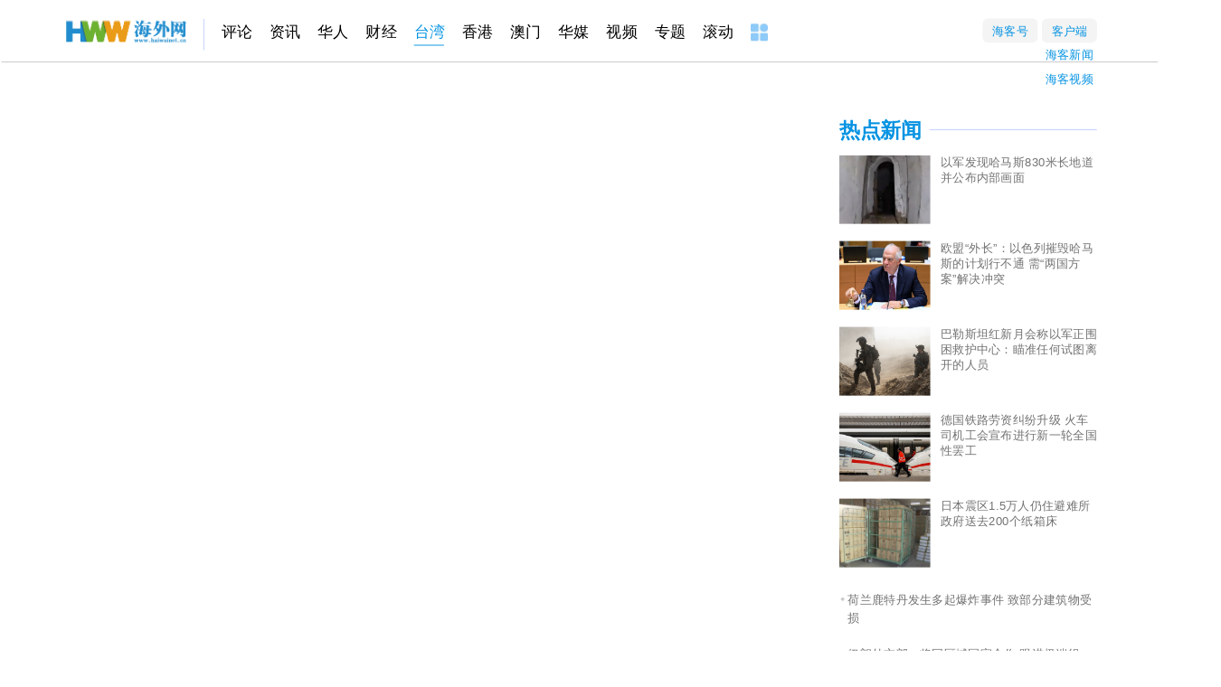

--- FILE ---
content_type: text/html
request_url: http://tw.haiwainet.cn/345621/
body_size: 21944
content:
<!DOCTYPE html>
<!-- header_meta_PLC2021 -->
<meta http-equiv="content-type" content="text/html;charset=utf-8">
<title>台湾新闻网_台湾时政新闻 -  - 海外网 第1页</title>
<meta name="keywords" content="台湾新闻网_台湾时政新闻" />
<meta name="description" content="海外网台湾频道聚焦台海时局，解码两岸关系。以多元化的开放视角和审慎客观的专业 态度，全方位提供台湾的时政、经济、社会、文化等即时讯息和权威解读。..." />
<meta name="robots"  content="all"  />
<meta name="viewport" content=" minimum-scale=0.1, maximum-scale=1.0, user-scalable=yes"/>
<meta name="copyright" content="海外网版权所有" />
<meta http-equiv="X-UA-Compatible" content="IE=edge"  />
<meta http-equiv="Content-Security-Policy" content="upgrade-insecure-requests">
<link rel="icon" href="//www.haiwainet.cn/favicon.ico" />
<link rel="stylesheet" type="text/css" href="//statics.haiwainet.cn/tpl2021/2021-03-25/css/show-public.css">
<script type="text/javascript" src="//statics.haiwainet.cn/js/common_js/jquery-1.11.2.min.js"></script>
<meta name="filetype" content="1">
<meta name="publishedtype" content="1">
<meta name="pagetype" content="2">
<meta name="catalogs" content="L_3542542">
<!-- <meta http-equiv="Content-Security-Policy" content="upgrade-insecure-requests"> -->
<script>
    var catid= 3542542;
</script>
<!-- <script src="//statics.haiwainet.cn/tpl2017/2017-10-27/js/channels.js" type="text/javascript"></script> -->
<link rel="stylesheet" type="text/css" href="//statics.haiwainet.cn/tpl2021/2021-05-13/css/taiwan.css">
<style>
    .hww .inner { overflow: visible;}
    .hww .mainbox .newsList {width: 880px;margin-left:0px;}
    .hww .mainbox .newsList ul {width: 880px;}
    .hww .mainbox .newsList .onePic>.fr, .hww .mainbox .newsList .video>.fr {
        float: left;
        width: 734px;
    }
    .hww .mainbox .newsList .onePic h4, .hww .mainbox .newsList .video h4 {
        width: 525px;
    }
    .hww .mainbox .newsList ul li {
        padding: 20px 0;
    }
    .hww .mainbox .hotNews {
        width: 300px;
    }
    .page{ padding:15px 0px;text-align: center;}

    .page a{padding:6px 8px; font:14px/16px "Simsun"; text-decoration:none;background:#fff;border: 1px solid #bababa;color:#bababa !important;}
    .page span{padding:6px 8px; background:#34a4e3;border: 1px solid #34a4e3;color:#fff;font:14px/16px "Simsun"; }
    .hww .mainbox .newsList .noPic h4, .hww .mainbox .newsList .pics h4 {
         margin-bottom: 0px;
        width: 674px
    }
    .show_logo,.show_logo a{color: #b0b0b0;font-size: 14px;line-height: 24px;
        margin-bottom: 25px;}
</style>
</head>
<body>

<!---->
<!---->


<div class="hww inner">
    <div class="public_header2021">
  <div class="public_headernav2021 inner">
    <div class="navT1 fl">
      <a href="http://www.haiwainet.cn/" target="_blank" class="hwwHome"></a>
   
            <a href="http://opinion.haiwainet.cn/" target="_blank" data_channelId="232601">评论</a><a href="http://news.haiwainet.cn/" target="_blank" data_channelId="3541083">资讯</a><a href="http://huaren.haiwainet.cn/" target="_blank" data_channelId="232657">华人</a><a href="http://biz.haiwainet.cn/" target="_blank" data_channelId="3545017">财经</a><a href="http://tw.haiwainet.cn/" target="_blank" data_channelId="232620">台湾</a><a href="http://hk.haiwainet.cn/" target="_blank" data_channelId="3541068">香港</a><a href="http://mac.haiwainet.cn/" target="_blank" data_channelId="3541039">澳门</a><a href="http://huamei.haiwainet.cn/" target="_blank" data_channelId="3540916">华媒</a><a href="http://v.haiwainet.cn/" target="_blank" data_channelId="346108">视频</a><a href="http://feature.haiwainet.cn/" target="_blank" data_channelId="350459">专题</a><a href="http://www.haiwainet.cn/roll/" target="_blank" data_channelId="hid2">滚动</a>      <a href="http://www.haiwainet.cn/map/" target="_blank"><img src="//statics.haiwainet.cn/tpl2021/2021-03-25/img/more.jpg"></a>
    </div>
    <div class="menu fr">
      <div class="button"><a href="http://hkh.haiwainet.cn/index" target="_blank">海客号</a></div>
      <div class="button download">
        <p>客户端</p>
        <div class="appBox">
          <p><a href="http://www.haiwainet.cn/adout/APP/" target="_blank" >海客新闻</a></p>
          <p><a href="http://v.haiwainet.cn/HAIKESHIPIN/" target="_blank" >海客视频</a></p>
        </div>
      </div>
    </div>
  </div>
  <script>
    $(document).ready(function() {
      $('.menu .download').hover(function(){
        $(this).addClass("on");
        $(this).find('div').slideDown('fast');
      },function(){
        $(this).removeClass("on");
        $(this).find('div').hide();
      })
    });
  </script>
</div>
    <!-- 顶通广告-->
    <!-- <div class="ad ad_T01 mt10" id="ad_T01">广告</div> -->
    <div class="mainbox inner">
        <!-- 面包屑导航 -->
        <div class="show_logo clearfix">
            <div class="fl">
                            </div>
        </div>
        <div class="ctnBox inner">
            <div class="fl newsList" id="newsList">
                <ul  id="list">

                                                        </ul>
                <div class="page"></div>

                <div class="share" >
                    <p><span></span><span></span><span></span></p>
                    <div class="shareErwei">
                        <p id="shareQrcode"></p>
                        <p id="shareText">
                            分享到<br/>
                            微信朋友圈
                        </p>
                    </div>
                </div>
            </div>
            <div class="secRight fr">
                <div class="fr hotNews" id="hotNews">
                    <div class="title">
                        <a>热点新闻</a>
                        <div class="line"></div>
                    </div>
                    <ul class="imgNewsList">
                                  <li>
            <a class="img fl" href="https://news.haiwainet.cn/n/2024/0122/c3541093-32708489.html" target="_blank"><img src="http://images.haiwainet.cn/2024/0122/20240122101913357.png"></a>
            <p><a href="https://news.haiwainet.cn/n/2024/0122/c3541093-32708489.html" target="_blank">以军发现哈马斯830米长地道并公布内部画面</a></p>
          </li>
                    <li>
            <a class="img fl" href="https://news.haiwainet.cn/n/2024/0122/c3541093-32708665.html" target="_blank"><img src="http://images.haiwainet.cn/2024/0122/20240122101631243.png"></a>
            <p><a href="https://news.haiwainet.cn/n/2024/0122/c3541093-32708665.html" target="_blank">欧盟“外长”：以色列摧毁哈马斯的计划行不通 需“两国方案”解决冲突</a></p>
          </li>
                    <li>
            <a class="img fl" href="https://news.haiwainet.cn/n/2024/0122/c3541093-32708631.html" target="_blank"><img src="http://images.haiwainet.cn/2024/0122/20240122101807961.png"></a>
            <p><a href="https://news.haiwainet.cn/n/2024/0122/c3541093-32708631.html" target="_blank">巴勒斯坦红新月会称以军正围困救护中心：瞄准任何试图离开的人员</a></p>
          </li>
                    <li>
            <a class="img fl" href="https://news.haiwainet.cn/n/2024/0122/c3541093-32708641.html" target="_blank"><img src="http://images.haiwainet.cn/2024/0122/20240122101713694.png"></a>
            <p><a href="https://news.haiwainet.cn/n/2024/0122/c3541093-32708641.html" target="_blank">德国铁路劳资纠纷升级 火车司机工会宣布进行新一轮全国性罢工</a></p>
          </li>
                    <li>
            <a class="img fl" href="https://news.haiwainet.cn/n/2024/0122/c3541093-32708550.html" target="_blank"><img src="http://images.haiwainet.cn/2024/0122/20240122102137306.png"></a>
            <p><a href="https://news.haiwainet.cn/n/2024/0122/c3541093-32708550.html" target="_blank">日本震区1.5万人仍住避难所 政府送去200个纸箱床</a></p>
          </li>
                              </ul>
                    <ul class="list">
                                  <li><a href="https://news.haiwainet.cn/n/2024/0108/c3541083-32704419.html" target="_blank">荷兰鹿特丹发生多起爆炸事件 致部分建筑物受损</a></li>
                    <li><a href="https://news.haiwainet.cn/n/2024/0108/c3541083-32704418.html" target="_blank">伊朗外交部：将同区域国家合作 跟进极端组织“伊斯兰国”有关情况</a></li>
                    <li><a href="https://news.haiwainet.cn/n/2024/0108/c3541083-32704420.html" target="_blank">中国气象局：2023年为有气象记录以来最暖年</a></li>
                    <li><a href="https://news.haiwainet.cn/n/2024/0108/c3541083-32704386.html" target="_blank">发射月球着陆器 美国私企首次挑战登月任务</a></li>
                              </ul>
                </div>
            </div>
        </div>

    </div>
    <div class="floatIcon" id="floatIcon" >
        <div class="icon gotop">
            <i></i>
        </div>
    </div>

</div>
<!--公共页底-->
<div class="btm">
    <div class="public_footer">
        <p><a href="//www.haiwainet.cn/about/" target='_blank' rel="nofollow">关于海外网</a>｜<a href="//www.haiwainet.cn/adserves/" target='_blank' rel="nofollow">广告服务</a>｜<!--<a href="//www.haiwainet.cn/adout/welcome/" target='_blank' rel="nofollow">海外网招聘</a>|--><a href="//www.haiwainet.cn/about/lianxi/" target='_blank' rel="nofollow">联系我们</a>｜<a href="//www.haiwainet.cn/map/" target='_blank' >网站地图</a></p>
        <p>海外网传媒有限公司版权所有 ，未经书面授权禁止使用</p>
        <p>Copyright <em class="public_copyright"></em> 2011-2022 by www.haiwainet.cn all rights reserved</p>
    </div>
</div>
<script src="//res.wx.qq.com/open/js/jweixin-1.6.0.js"></script>
<script type="text/javascript">
	!function(){
	    var pcUrl= location.href;
	    var wapUrl=URLChange(pcUrl);
	    var leadpage=getCookie('HW_m_leadPage');
	    var us=pcUrl.substring(pcUrl.lastIndexOf("?"));
        var reg = new RegExp("(^|&)" + "nojump" + "=([^&]*)(&|$)", "i");
        var r = us.substring(1).match(reg);
        try{
			var pagejump= typeof listNoJump && !listNoJump;
		}catch{
			var pagejump= true;
		}
		try{
			var channeljump=typeof sensorsConData.event.channel_arrparentId_0 && sensorsConData.event.channel_arrparentId_0!="3543944" ;

		}catch{
			var channeljump= true;
		}
		//移动端自动跳转WAP功能 2022年7月14日去掉  需求136--wgngxi
    // if((pcUrl.indexOf("html")>-1 && pcUrl.indexOf("roll")==-1) && pagejump && channeljump){
    //     	if(leadpage==null || leadpage=="" || leadpage!="PC"){
    //     		if(r==undefined || unescape(r[2])!=1 ){
    //     			var browser = {
		//                 versions: function() {
		//                     var u = navigator.userAgent, app = navigator.appVersion;
		//                     return {//移动终端浏览器版本信息
		//                         trident: u.indexOf('Trident') > -1, //IE内核
		//                         presto: u.indexOf('Presto') > -1, //opera内核
		//                         webKit: u.indexOf('AppleWebKit') > -1, //苹果、谷歌内核
		//                         gecko: u.indexOf('Gecko') > -1 && u.indexOf('KHTML') == -1, //火狐内核
		//                         mobile: !!u.match(/AppleWebKit.*Mobile.*/) || !!u.match(/AppleWebKit/), //是否为移动终端
		//                         ios: !!u.match(/\(i[^;]+;( U;)? CPU.+Mac OS X/), //ios终端
		//                         android: u.indexOf('Android') > -1 || u.indexOf('Linux') > -1, //android终端或者uc浏览器
		//                         iPhone: u.indexOf('iPhone') > -1, //是否为iPhone或者QQHD浏览器
		//                         iPad: u.indexOf('iPad') > -1, //是否iPad
		//                         webApp: u.indexOf('Safari') == -1 //是否web应该程序，没有头部与底部
		//                     };
		//                 }(),
		//                 language: (navigator.browserLanguage || navigator.language).toLowerCase()
	  //           	}
		//             if (browser.versions.iPhone || browser.versions.iPad || browser.versions.android) {
		//                 window.location=wapUrl;
		//             }
		//             try{
		//             	 var goWAP= document.querySelector("a.chuping");
		// 	             goWAP.addEventListener("click",function(e){
		//                                     leadpage="mobile";
		//                                     setCookie('HW_m_leadPage',leadpage,1);
		//                               }, false);
		//             }catch(err){
		//             	console.log(err);
		//             }
    //     		}

	  //       }


    //     }


    //公共导航定位
		try{
			if(sensorsConData){
					console.log(sensorsConData['event']['channel_arrparentId_0']);
					var navArr=document.querySelectorAll(".public_headernav2021 a");
					navArr.forEach(function(e){
						if(e.getAttribute("data_channelid")==sensorsConData['event']['channel_arrparentId_0']){
								e.className=e.className+" active";
								return
						}
					})
			}
    }catch{}
		/**
		 *URL地址转换
		 * **/
		function URLChange(oldLink){
		   var re=/(\d+)/ig,
		       linkSrc=oldLink,
		       num=linkSrc.match(re);
		    try{
		        var linkSrc='https://m.haiwainet.cn/middle/'+num[2]+'/'+num[0]+'/'+num[1]+'/content_'+num[3]+'_1.html';
		    }catch (e) {}
		    return linkSrc;
		}
		function getCookie(c_name){
            if (document.cookie.length>0){
                  c_start=document.cookie.indexOf(c_name + "=");
                  if (c_start!=-1){
                        c_start=c_start + c_name.length+1;
                        c_end=document.cookie.indexOf(";",c_start);
                        if (c_end==-1) c_end=document.cookie.length
                        return unescape(document.cookie.substring(c_start,c_end));
                    }
              }
              return "";
        }
    function setCookie(c_name,value,expiredays){
              var exdate=new Date();
              // var host = window.location.host;

              exdate.setDate(exdate.getDate()+expiredays);
              document.cookie=c_name+ "=" +escape(value)+((expiredays==null) ? "" : ";expires="+exdate.toGMTString())+";path=/;domain=haiwainet.cn";
          }
	}();
</script>


<script>

    var sensorsConData =  {
        templateType:"2", //数值参考“模板类型编号”
        event:{
            platform:"web", //web,h5,wap
            channel_id:['3542542'],
            channel_name:["第一看台"]
        }
    };
    (function () {
    	var specialId="";
    	if(specialId!==''){
    	   sensorsConData.templateType="s";
           sensorsConData["event"].content_id="s_"+specialId;
           sensorsConData["event"].content_name="";
           sensorsConData["event"].content_category="专题";
           sensorsConData["event"].content_show_type="专题";
           sensorsConData["event"].publish_time="1970-01-01 08:00:00.000";
           var sensorsConKeywords=[];
            if(sensorsConKeywords.length!=0){
                sensorsConData["event"].content_tag=sensorsConKeywords;
            }
    	}else{
    		 var parentsId=["0","232620",];
            var parentsName=["","台湾",];

    		if(parentsId.length<3 && parentsId.length>1){
    			sensorsConData["event"].first_catalog='台湾';
                sensorsConData["event"].first_catalogID='232620';
    		}else if(parentsId.length>=3){
    		   sensorsConData["event"].first_catalog='台湾';
               sensorsConData["event"].first_catalogID='232620';
               sensorsConData["event"].second_catalog='';
               sensorsConData["event"].second_catalogID='';
    		}
            if(parentsId.length>=1){
                for(var i in parentsId){
                    if(i>0){
                        sensorsConData['event']['channel_arrparentId_'+ (i-1) ]= parentsId[i];
                        sensorsConData['event']['channel_arrparentName_' + (i-1)]= parentsName[i];    
                    }    
                }
                sensorsConData['event']['channel_arrparentId_'+ (parentsId.length-1)]="3542542";
                sensorsConData['event']['channel_arrparentName_'+ (parentsId.length-1)]="第一看台";
            }
    	}
        
    })();
    (function () {
        try{
            if(sensorsConData){
                var navArr=document.querySelectorAll(".public_headernav2021 a");
                var thisPageChannelid='';
                if(sensorsConData.templateType=='s'){
                    thisPageChannelid = sensorsConData['event']['channel_id'][0];
                }else{
                    thisPageChannelid = sensorsConData['event']['channel_arrparentId_0'];
                }
               
                navArr.forEach(function(e){
                if(e.getAttribute("data_channelid")==thisPageChannelid){
                    e.className=e.className+" active";
                    return
                }
                })
            }
        }catch(err){
            console.log(err);
        }
    })();
</script>

<script>
    //2023-09-13 新增全站微信分享
    try { 
      if(typeof wx === 'undefined'){
        var js = document.createElement('script');
        js.src = '//res.wx.qq.com/open/js/jweixin-1.6.0.js';
        document.getElementsByTagName('head')[0].appendChild(js);
       }
       if(typeof $ === 'undefined'){
        var js = document.createElement('script');
        js.src = '//statics.haiwainet.cn/js/common_js/jquery-1.11.2.min.js';
        document.getElementsByTagName('head')[0].appendChild(js);
       }
       $(document).ready(function(){
          //微信分享
          var jsApiListArr=["updateAppMessageShareData", "updateTimelineShareData", "onMenuShareWeibo", "onMenuShareQZone"];
          var locationHref = window.location.href;
          $.ajax({
            type: "get",
            url:'//opa.haiwainet.cn/apis/weixin/signpackage/haiwainet?url='+locationHref+'&format=jsonp',
            async: false,
            dataType: "jsonp",
            callback:'jsonpCallback',
            success: function (msg) {
                var data = msg['result']
                wx.config({
                debug: false, // 开启调试模式,调用的所有api的返回值会在客户端alert出来，若要查看传入的参数，可以在pc端打开，参数信息会通过log打出，仅在pc端时才会打印。
                appId: data['appId'], // 必填，公众号的唯一标识
                timestamp: data['timestamp'], // 必填，生成签名的时间戳
                nonceStr: data['nonceStr'], // 必填，生成签名的随机串
                signature: data['signature'], // 必填，签名，见附录1
                jsApiList: jsApiListArr  // 必填，需要使用的JS接口列表，所有JS接口列表见附录2
                });
                shareImgN = 'http://statics.haiwainet.cn/images/logoS_20231121.jpg'
                shareTitle=''||$("title").text();
                shareDesc = '海外网，全球华人的网上家园';
                shareUrl = locationHref;
                wx.ready(function () {
                    let share_con={
                        title: shareTitle, // 分享标题
                        desc: shareDesc, // 分享描述
                        link: shareUrl, // 分享链接，该链接域名或路径必须与当前页面对应的公众号JS安全域名一致
                        imgUrl: shareImgN, // 分享图标
                        success: function () {  
                            console.log("微信认证通过");
                        },
                    }
                    wx.updateAppMessageShareData(share_con);
                    wx.updateTimelineShareData(share_con);
                    wx.onMenuShareQZone(share_con);
                    wx.onMenuShareWeibo(share_con) ;
                })
            }
          });
       });
    } catch (error) {
        console.log(error)
    }
</script>
<div class="btm"><div class="public_footer">
     <p><a href="http://www.haiwainet.cn/adout/" target='_blank' rel="nofollow">关于海外网</a>｜<a href="http://www.haiwainet.cn/adserves/" target='_blank' rel="nofollow">广告服务</a>｜<!--<a href="http://www.haiwainet.cn/adout/welcome/" target='_blank' rel="nofollow">海外网招聘</a>|--><a href="http://www.haiwainet.cn/adout/lianxi/" target='_blank' rel="nofollow">联系我们</a>｜<a href="http://www.haiwainet.cn/map/" target='_blank' >网站地图</a></p>
     <p>海外网传媒有限公司版权所有 ，未经书面授权禁止使用</p>
     <p>Copyright <em class="public_copyright"></em> 2011-2022 by www.haiwainet.cn all rights reserved</p>
</div></div>
<!--统计-->
<!--统计代码2014-12-17版-->
<div style="display:none">
<script type="text/javascript" src="//statics.haiwainet.cn/js/tongji/quanwang_diceng_tongji.js"></script>
</div>
<!--/统计--><!--/统计-->
<script type="text/javascript" src="//statics.haiwainet.cn/js/common_js/jquery-3.7.1.min.js"></script>
<script type="text/javascript" src="//statics.haiwainet.cn/js/common_js/idangerous.swiper.min.js"></script>
<script type="text/javascript" src="//statics.haiwainet.cn/tpl2021/2021-05-13/js/qrcode.min.js"></script>
<script type="text/javascript" src="//statics.haiwainet.cn/tpl2021/2021-05-13/js/virtualdom.js"></script>
<script type="text/javascript" src="//statics.haiwainet.cn/tpl2022/2022-03-03/js/list.js"></script>

</body>
</html>


--- FILE ---
content_type: text/css
request_url: https://statics.haiwainet.cn/tpl2021/2021-05-13/css/taiwan.css
body_size: 2420
content:
.ad{margin:0 auto}.ad.ad_T01{width:1200px;height:100px;margin-top:20px}.ad:empty{display:none}.hww{font-size:14px;font-family:"PingFang SC","Microsoft YaHei","Lantinghei SC","Helvetica Neue",Helvetica,Arial,"å¾®è½¯é›…é»‘",STHeitiSC-Light,simsun,"å®‹ä½“","WenQuanYi Zen Hei","WenQuanYi Micro Hei",sans-serif;margin-bottom:50px;height:100%;width:100%;min-width:1350px}.hww a{vertical-align:top;color:#000}.hww a:hover{text-decoration:none}.hww img{vertical-align:top}.hww .inner{overflow:hidden;height:auto;width:1200px;margin-left:auto;margin-right:auto}.hww .title{position:relative;height:28px;margin-bottom:15px}.hww .title a{font-family:SimSun,Source Han Sans CN,LiSong Pro Light,Helvetica,Arial,Verdana,sans-serif;font-size:24px;font-weight:bold;font-stretch:normal;line-height:28px;color:#0693e2;padding-right:9px;background-color:#fff}.hww .title a img{padding-right:3px;vertical-align:text-top}.hww .title .line{position:absolute;top:13px;background-color:#c2d1ff;z-index:-1;width:100%;height:1px}.hww .mainbox{margin-top:40px}.hww .mainbox .tagbox{width: 124px;}.hww .mainbox .tags{width:124px;height:auto;overflow:hidden}.hww .mainbox .tags .tag{width:124px;height:46px;margin-bottom:10px;background-color:#e9f7ff;-moz-border-radius:4px;-webkit-border-radius:4px;border-radius:4px;font-size:14px;line-height:46px;text-align:center;color:#010101;cursor:pointer}.hww .mainbox .tags .tag.on{background-color:#5ac1fc}.hww .mainbox .tags.fixed{position:fixed;top:-10px;left:50%;transform:translate(-600px, 0)}.hww .mainbox .newsList{width:695px;height:auto;overflow:hidden;margin-left:40px}.hww .mainbox .newsList .share{position:fixed;width:101px;height:auto;overflow:hidden;background-color:#e9f7ff;border-radius:2px;z-index:110;display:none}.hww .mainbox .newsList .share p{padding:4px}.hww .mainbox .newsList .share p span{display:inline-block;width:25px;height:22px;background-image:url(../images/icons.png);background-repeat:no-repeat}.hww .mainbox .newsList .share p span:first-child{background-position:-60px 0}.hww .mainbox .newsList .share p span:first-child:hover{background-position:-60px bottom}.hww .mainbox .newsList .share p span:first-child.on{background-position:-60px bottom}.hww .mainbox .newsList .share p span:nth-child(2){margin:0 9px;background-position:-96px 0}.hww .mainbox .newsList .share p span:nth-child(2):hover{background-position:-96px bottom}.hww .mainbox .newsList .share p span:nth-child(2).on{background-position:-96px bottom}.hww .mainbox .newsList .share p span:nth-child(3){background-position:-132px 0}.hww .mainbox .newsList .share p span:nth-child(3):hover{background-position:-132px bottom}.hww .mainbox .newsList .share p span:nth-child(3).on{background-position:-132px bottom}.hww .mainbox .newsList .share .shareErwei{overflow:hidden;height:auto;display:none}.hww .mainbox .newsList .share .shareErwei #shareQrcode{text-align:center}.hww .mainbox .newsList .share .shareErwei #shareQrcode img{width:70px;height:70px;margin:0 auto}.hww .mainbox .newsList .share .shareErwei #shareText{text-align:center;font-size:12px;line-height:14px;color:#030303}.hww .mainbox .newsList ul{width:695px;height:auto;overflow:hidden;padding-bottom:10px}.hww .mainbox .newsList ul li{width:100%;height:auto;overflow:hidden;border-bottom:1px #bfbfbf dashed;padding:20px 24px 20px 0;box-sizing:border-box}.hww .mainbox .newsList ul li:first-child{padding-top:0}.hww .mainbox .newsList ul li.more{border-bottom:none;line-height:22px;font-size:16px;color:#2f2f2f;text-align:center;cursor:pointer}.hww .mainbox .newsList ul li.more:after{content:" ";display:inline-block;color:#4f4f4f;background:url(../images/down.png) no-repeat;background-size:100% 100%;width:14px;height:10px}.hww .mainbox .newsList .onePic,.hww .mainbox .newsList .video{width:100%;height:auto;overflow:hidden;min-height:100px;padding-bottom:20px}.hww .mainbox .newsList .onePic a,.hww .mainbox .newsList .video a{vertical-align:top}.hww .mainbox .newsList .onePic h4>a,.hww .mainbox .newsList .video h4>a,.hww .mainbox .newsList .onePic h4>a>i,.hww .mainbox .newsList .video h4>a>i{vertical-align:top}.hww .mainbox .newsList .onePic img,.hww .mainbox .newsList .video img{width:134px;height:100px;padding-right:12px}.hww .mainbox .newsList .onePic>.fr,.hww .mainbox .newsList .video>.fr{width:525px;height:auto;min-height:80px;padding-bottom:20px;overflow:hidden;position:relative}.hww .mainbox .newsList .onePic h4,.hww .mainbox .newsList .video h4{font-size:18px;line-height:26px;letter-spacing:0px}.hww .mainbox .newsList .onePic h4 a,.hww .mainbox .newsList .video h4 a{color:#2f2f2f}.hww .mainbox .newsList .onePic h4 a i,.hww .mainbox .newsList .video h4 a i{display:inline-block;width:40px;height:21px;-moz-border-radius:2px;-webkit-border-radius:2px;border-radius:2px;border:solid 1px #3366ff;color:#3366ff;font-size:12px;font-style:normal;line-height:21px;text-align:center;margin-right:6px}.hww .mainbox .newsList .onePic h4 a:hover,.hww .mainbox .newsList .video h4 a:hover{color:#0693e2}.hww .mainbox .newsList .noPic,.hww .mainbox .newsList .pics{padding-top:15px}.hww .mainbox .newsList .noPic h4,.hww .mainbox .newsList .pics h4{font-size:18px;line-height:26px;letter-spacing:0px;margin-bottom:7px}.hww .mainbox .newsList .noPic h4 a,.hww .mainbox .newsList .pics h4 a{color:#2f2f2f}.hww .mainbox .newsList .noPic h4 a:hover,.hww .mainbox .newsList .pics h4 a:hover{color:#0693e2}.hww .mainbox .newsList .noPic h4 a i,.hww .mainbox .newsList .pics h4 a i{display:inline-block;width:40px;height:21px;-moz-border-radius:2px;-webkit-border-radius:2px;border-radius:2px;border:solid 1px #3366ff;color:#3366ff;font-size:12px;font-style:normal;line-height:21px;text-align:center;margin-right:6px}.hww .mainbox .newsList .noPic h4>a,.hww .mainbox .newsList .pics h4>a,.hww .mainbox .newsList .noPic h4>a>i,.hww .mainbox .newsList .pics h4>a>i{vertical-align:top}.hww .mainbox .newsList .video>a{position:relative;display:inline-block}.hww .mainbox .newsList .video .playBtn{position:absolute;display:block;width:24px;height:20px;bottom:6px;left:6px;background:url(../images/playbtn.png) no-repeat 9px 5px;background-size:8px 10px;background-color:#000;-moz-border-radius:8px;-webkit-border-radius:8px;border-radius:8px;filter:progid:DXImageTransform.Microsoft.Alpha(Opacity=60);opacity:.6}.hww .mainbox .newsList .pics>a{position:relative;display:block;margin-bottom:11px}.hww .mainbox .newsList .pics>a img{width:490px;height:276px}.hww .mainbox .newsList .pics .some{position:absolute;display:block;width:auto;height:22px;bottom:10px;left:6px;background:url(../images/some.png) no-repeat 11px 4px;background-size:16px 14px;background-color:#000;-moz-border-radius:8px;-webkit-border-radius:8px;border-radius:8px;filter:progid:DXImageTransform.Microsoft.Alpha(Opacity=60);opacity:.6;padding-left:33px;padding-right:10px;color:#ffffff;font-size:12px;line-height:22px;font-style:normal}.hww .mainbox .newsList .other{height:19px}.hww .mainbox .newsList .other span{display:inline}.hww .mainbox .newsList .other span.fl{font-size:12px;color:#b0b0b0;margin-right:10px}.hww .mainbox .newsList .other span.commentIco{display:none;width:20px;height:19px;margin-right:6px;background:url(../images/icons.png) no-repeat left top}.hww .mainbox .newsList .other span.commentIco:hover{background-position:left bottom}.hww .mainbox .newsList .other span.shareIco{width:20px;height:19px;background:url(../images/icons.png) no-repeat -26px top}.hww .mainbox .newsList .other span.shareIco:hover{background-position:-26px bottom}.hww .mainbox .newsList .other span.shareIco.on{background-position:-26px bottom}.hww .mainbox .newsList .other.b{position:absolute;bottom:0;left:0;width:100%}.hww .mainbox .newsList .swiper{position:relative;overflow:hidden;width:696px;height:390px;margin-bottom:20px}.hww .mainbox .newsList .swiper .swiper-wrapper{width:100%;height:390px;overflow:visible;position:relative;display:flex;transition-property:transform;box-sizing:content-box}.hww .mainbox .newsList .swiper .swiper-slide{position:relative;flex-shrink:0;width:696px;height:390px;-moz-transform:translate3d(0, 0, 0);-ms-transform:translate3d(0, 0, 0);-webkit-transform:translate3d(0, 0, 0);transform:translate3d(0, 0, 0);overflow:hidden}.hww .mainbox .newsList .swiper .swiper-slide img{width:696px;height:390px;-moz-transform:translate3d(0, 0, 0);-ms-transform:translate3d(0, 0, 0);-webkit-transform:translate3d(0, 0, 0);transform:translate3d(0, 0, 0)}.hww .mainbox .newsList .swiper .swiper-slide p{position:absolute;-moz-transform:translate3d(0, 0, 0);-ms-transform:translate3d(0, 0, 0);-webkit-transform:translate3d(0, 0, 0);transform:translate3d(0, 0, 0);bottom:0;left:0;width:100%;height:74px;box-sizing:border-box;background:rgba(0,0,0,0.4)}.hww .mainbox .newsList .swiper .swiper-slide p a{position:absolute;display:block;box-sizing:border-box;width:100%;height:auto;padding:0 45px 0 39px;overflow:hidden;top:50%;left:0px;-moz-transform:translate(0, -50%);-ms-transform:translate(0, -50%);-webkit-transform:translate(0, -50%);transform:translate(0, -50%);font-size:18px;line-height:30px;color:#fff}.hww .mainbox .newsList .swiper .swiper-pagination{position:absolute;width:auto;bottom:79px;right:15px}.hww .mainbox .newsList .swiper .swiper-pagination span{width:8px;height:8px;display:inline-block;margin-left:7px;background-color:#d0d0d2;-moz-border-radius:50%;-webkit-border-radius:50%;border-radius:50%}.hww .mainbox .newsList .swiper .swiper-pagination span.swiper-active-switch{background-color:#2dbbfd}.hww .mainbox.secRight{width: 304px;}.hww .mainbox .secRight{width:304px;}.hww .mainbox .hotNews{width:304px;height:auto;overflow:hidden}.hww .mainbox .hotNews.fixed{position:fixed;left:50%;transform:translate(300px, 0)}.hww .mainbox .hotNews ul{width:100%;height:auto;overflow:hidden}.hww .mainbox .hotNews ul.imgNewsList li{overflow:hidden;margin-bottom:20px}.hww .mainbox .hotNews ul.imgNewsList li a.img{width:106px;height:80px;margin-right:12px}.hww .mainbox .hotNews ul.imgNewsList li a.img img{width:100%;height:100%}.hww .mainbox .hotNews ul.imgNewsList li p a{font-size:14px;color:#727272}.hww .mainbox .hotNews ul.list{margin-top:6px}.hww .mainbox .hotNews ul.list li{height:auto;overflow:hidden;margin-bottom:20px;background:url(../images/dic.png) 2px 9px no-repeat;background-size:4px 4px;padding-left:10px;font-size:14px;line-height:22px}.hww .mainbox .hotNews ul.list li a{color:#727272}.hww div.footer{height:auto;overflow:hidden;margin-top:50px;padding-top:12px;font-family:SimSun, Helvetica, Arial, Verdana, sans-serif;font-size:12px;line-height:30px;color:#888;text-align:center}.hww div.footer a{text-decoration:none;color:#888}.hww div.footer div{height:auto;overflow:hidden;text-align:center}.hww div.footer p{height:auto;overflow:hidden;text-align:center a;text-align-padding:0 2px}.hww .floatIcon{display:none}@media only screen and (max-width: 1350px){.hww .mainbox .newsList .other span.shareIco{display:none}.hww .mainbox .hotNews.fixed{position:static;transform:translate(0, 0)}}


--- FILE ---
content_type: application/javascript
request_url: https://statics.haiwainet.cn/tpl2022/2022-03-03/js/list.js
body_size: 4860
content:
$(document).ready(function () {

  var newListPage = 1,
    num = 20,
    newListBox = $('#newsList'),
    tagsBox = $("#tags"),

    h = $(window).height(),
    newListShares = $('#newsList .share'),
    newListMore = $('#list li.more');
  newListListOBJ = new Object;
  var shareQrcode = new QRCode("shareQrcode"),
    shareErwei = $('#newsList .share  .shareErwei'),
    shareData, shareTarget;

  var tags = $("#tags .tag"),
    hotNews = $("#hotNews");


    //页面滚动
    $(window).scroll(function () {

    var y = $(window).scrollTop();

    if (y < 350) {
      mLRfixed()
    }
    {
      throttle(mLRfixed);
    }
    if (y > h) {
      $("#floatIcon").show();
    } else {
      $("#floatIcon").hide();
    }
  })

//两侧吸顶
  function mLRfixed(){

    var y = $(window).scrollTop();
    // var mmBottom=GetRect($("#newListBox")[0]).bottom;

    if(y>120){
      // $(hotNews).addClass("fixed")
      $(hotNews).css("top","10px")
                .addClass("fixed");
    }else {
      $(hotNews).removeClass("fixed");
    }
  }

  //返回顶部
  $("#floatIcon .gotop").click(function () {
    gotoTop();
  })

  function gotoTop() {
    var speed = document.body.offsetHeight / 10 / 1000;
    var acceleration = 0.1;
    var stime = 10;
    var y1 = 0;
    var y2 = 0;
    var y3 = 0;
    if (document.documentElement) {
      y1 = document.documentElement.scrollTop || 0;
    }
    if (document.body) {
      y2 = document.body.scrollTop || 0;
    }

    var y3 = window.scrollY || 0;

    // 滚动条到页面顶部的垂直距离
    var y = Math.max(y1, Math.max(y2, y3));

    // 滚动距离 = 目前距离 / 速度, 因为距离原来越小, 速度是大于 1 的数, 所以滚动距离会越来越小
    var speeding = 1 + acceleration;
    window.scrollTo(0, Math.floor(y / speeding));

    // 如果距离不为零, 继续调用函数
    if (y > 0) {
      var run = "gotoTop(" + speed + ")";

      t = setTimeout(function () {
        gotoTop(speed)
      }, stime);
    }
  }

  //新闻列表
  $("#list .shareIco").click(function (e) {
    clickOK(e);
  });


  //other生成
  function otherTem(data, className) {
    var createEl = function createEl(tagName, props, children) {
      return new CreateEl(tagName, props, children);
    };
    var time = fomatTime(data.pubtime)
    var vdom = createEl('div', {class: className}, [
      createEl('span', {class: 'fl'}, [data.source ? data.source : '']),
      createEl('span', {class: 'fl'}, [time]),
      createEl('span', {class: 'fr shareIco', onClick: clickOK}, []),
      createEl('span', {class: 'fr commentIco'}, []),
    ])
    return vdom;
  }

  //1图文字
  function onePicTem(data) {
    var createEl = function createEl(tagName, props, children) {
      return new CreateEl(tagName, props, children);
    };

    var vdom = createEl('li', {'class': 'onePic', 'data-guid': data.guid}, [
      createEl('a', {'class': 'fl', 'href': data.link, 'target': "_blank"}, [
        createEl('img', imgFilter(data.title, data.thumbnail), []),
      ]),
      createEl('div', {class: 'fr'}, [
        createEl('h4', [
          createEl('a', {'href': data.link, 'target': "_blank"}, [data.title]),
        ]),
        otherTem(data, "other b")
      ]),

    ]);
    return vdom.render();
  }

  //多图
  function picsTem(data) {
    var createEl = function createEl(tagName, props, children) {
      return new CreateEl(tagName, props, children);
    };

    var vdom = createEl('li', {'class': 'pics', 'data-guid': data.guid}, [
      createEl('h4', [
        createEl('a', {'href': data.link, 'target': "_blank"}, [data.title]),
      ]),
      createEl('a', {'href': data.link, 'target': "_blank"}, [
        createEl('img', imgFilter(data.title, data.thumbnail), []),
        createEl('i', {'class': 'some'}, [data.gallery.length]),
      ]),
      otherTem(data, "other")
    ]);
    return vdom.render();
  }

  //无图
  function noPicTem(data) {
    var createEl = function createEl(tagName, props, children) {
      return new CreateEl(tagName, props, children);
    };

    var vdom = createEl('li', {'class': 'noPic', 'data-guid': data.guid}, [
      createEl('h4', [
        createEl('a', {'href': data.link, 'target': "_blank"}, [data.title]),
      ]),
      otherTem(data, "other")
    ]);
    return vdom.render();

  }

  //视频
  function videoTem(data) {
    var createEl = function createEl(tagName, props, children) {
      return new CreateEl(tagName, props, children);
    };

    var vdom = createEl('li', {'class': 'video', 'data-guid': data.guid}, [
      createEl('a', {'class': 'fl', 'href': data.link, 'target': "_blank"}, [
        createEl('img', imgFilter(data.title, data.thumbnail), []),
        createEl('i', {'class': 'playBtn'}, []),
      ]),
      createEl('div', {class: 'fr'}, [
        createEl('h4', [
          createEl('a', {'href': data.link, 'target': "_blank"}, [data.title]),
        ]),
        otherTem(data, "other b")
      ]),

    ]);
    return vdom.render();

  }

  //微博分享
  function shareToWeiBo(data) {
    var title = data.title;
    var url4 = window.location.href;      //获取当前浏览器路径
    var icno = data.thumbnail;
    if (icno == undefined || icno == null) {
      icno = "";
    }
    var sharesinastring = 'http://v.t.sina.com.cn/share/share.php?title=' + title + '&url=' + url4 + '&content=utf-8&sourceUrl=' + url4 + '&pic=' + icno;
    window.open(sharesinastring);
  }

  //分享二维码显示
  $(newListShares.selector + ">p>span:gt(0)").hover(function () {
    $(newListShares.selector + ">p>span").removeClass('on');
    $(this).addClass('on');
    $(shareErwei.selector).slideDown("fast");
    var q = $(this).index();
    if (q == 1) {
      $("#shareText").html("分享到<br/>微信朋友圈");
    } else {
      $("#shareText").html("分享到QQ");
    }
  });
  //分享按钮交互
  $(newListShares.selector + ">p>span:first-child").hover(function () {
    $(newListShares.selector + ">p>span").removeClass('on');
    $(shareErwei.selector).hide();
  });
  $(newListShares.selector + ">p>span:first-child").click(function () {
    $(this).addClass('on');
    shareToWeiBo(shareData);
  });

  //分享区失去焦点
  $(newListShares.selector).hover(function () {
  }, function () {
    sharehide();
  })
  //鼠标滚动隐藏所有分享
  window.onmousewheel = function () {  //触发滚轮事件
    sharehide();
  }

  //隐藏所有分享区
  function sharehide() {
    $(newListShares.selector).hide();
    $(shareErwei.selector).hide();
    $(shareTarget).removeClass('on');
    $(newListShares.selector + ">p>span").removeClass('on');
  }

  function clickOK(even) {
    shareTarget = even.target;
    var top = $(shareTarget).offset().top + 23,
      left = $(shareTarget).offset().left - 77;

    var scrollTop = document.documentElement.scrollTop,
      scrollLeft = document.documentElement.scrollLeft,
      guid = $(shareTarget).parents("li").attr('data-guid');

    //分享数据
    shareData = newListListOBJ[guid];
    //禁止要闻区滚动
    $("#list").on('scroll', function (e) {
      e.preventDefault();
    });
    $("body,html").on('scroll', function (e) {
      e.preventDefault();
      return false;
    });

    $(shareTarget).addClass('on');
    $(newListShares.selector).fadeIn("fast");
    $(newListShares.selector).css({"top": top - scrollTop + "px", "left": left - scrollLeft + "px"});
    shareQrcode.clear();
    shareQrcode.makeCode(shareData.link);
  }


  /**
   * 函数节流
   * method: 函数名
   * context：参数
   * **/
  function throttle(method, context) {
    clearTimeout(method.tId);
    method.tId = setTimeout(function () {
      method.call(context);
    }, 100);
  }

  /**
   * getBoundingClientRect浏览器兼容校准
   * element: DOm元素
   * **/
  function GetRect(element) {
    var rect = element.getBoundingClientRect();

    var top = document.documentElement.clientTop;

    var left = document.documentElement.clientLeft;

    return {
      top: rect.top - top,   //如果是IE7以下那么 结果为 ‘2 - 2’。 不是为IE的话 结果是 ‘ 0 - 0 ’；  不管哪种方式，结果最终就是0
      bottom: rect.bottom - top,
      left: rect.left - left,
      right: rect.right - left
    }
  }

  /**
   *
   * data:数据对象
   * domId:需要添加到的元素标签
   * **/
  function fomatTime(oldtime) {
    var datatime = parseInt(((new Date() * 1) - get_unix_time(oldtime)) / 1000);
    var curTime = new Date();
    if (parseInt(datatime / 3600 / 24) > 0) {
      var timeArr = oldtime.split("-");
      if (curTime.getFullYear() - parseInt(timeArr[0]) == 0) {
        datatime = timeArr[1] + '-' + timeArr[2];
      } else {
        datatime = oldtime;
      }
    } else if (parseInt(datatime / 3600) > 0) {
      datatime = parseInt(datatime / 3600) + '小时前';
    } else if (parseInt(datatime / 60) > 0) {
      datatime = parseInt(datatime / 60) + '分钟前';
    } else {
      datatime = '刚刚';
    }
    return datatime;
  }

  /**
   * 将时间字符串转成时间戳2014-05-08 00:22:11
   * **/
  function get_unix_time(dateStr) {
    var newstr = dateStr.replace(/-/g, '/');
    var date = new Date(newstr);
    var time_str = date.getTime().toString();
    return time_str;
  }
});

//图片压缩
function reSrc(src) {
  var arrUrl = src.split("//");
  var start = arrUrl[1].split(".");
  var re = /\w\/(\S+)\./,
    re2 = /\.(gif|jpg|jpeg|png|GIF|JPEG|JPG|PNG)/,
    newstr = src.match(re) ? src.match(re)[1] : null,
    strType = src.substring(src.lastIndexOf(".")),
    picC;
  if (arrUrl.length < 2 || start.lenght < 3 || strType.search(re2) == -1) {
    return "//statics.haiwainet.cn/images/logo_145_100.jpg"
  } else if (arrUrl[1].indexOf('haiwainet') == -1 || arrUrl[1].indexOf("mk.haiwainet.cn") > -1) {
    return src
  } else if (arrUrl[1].indexOf('haikenews') > -1) {
    var newurl = "//mk.haiwainet.cn/" + newstr + strType;
    return newurl;
  } else if (strType.indexOf('gif') > -1) {
    return src
  }

  picC = 'q_100,w_188,h_132';
  if (src.indexOf('uploadfile') == -1) {
    if (start[0] == "flv4") {
      var newurl = "//mpic";
      for (var k in start) {
        if (k > 0 && k < start.length - 1) {
          newurl += "." + start[k];
        }
      }
      return newurl += "," + picC + "." + start[start.length - 1];
    } else {
      return '//mpic.haiwainet.cn/thumb/d/uploadfile/' + newstr + ',' + picC + strType;
    }
  } else {
    return '//mpic.haiwainet.cn/thumb/d/' + newstr + ',' + picC + strType;
  }
};

//本页url参数获取
function getQueryString(name) {
  var url = decodeURI(window.location);
  var us = url.substring(url.lastIndexOf("?"));
  var reg = new RegExp("(^|&)" + name + "=([^&]*)(&|$)", "i");
  var r = us.substring(1).match(reg);
  if (r != null) return unescape(r[2]);
  return null;
}

/**
 * imgUrl:图片地址
 *所有缩略图片预先处理：
 *1、站外图片显示规则
 *
 * **/
function imgFilter(title, imgUrl) {
  //站外图片:请求不发来源信息，显示原来图片
  var arrUrl = imgUrl.split("//");
  if (arrUrl[1].indexOf('haiwainet') == -1) {
    return {'alt': title, 'src': imgUrl, 'referrerpolicy': "no-referrer"}
  } else {
    return {'alt': title, 'src': imgUrl}
  }
}

/**
 *URL地址转换,如果opa接口洗过就不需要此方法
 * **/
function URLChange(oldLink) {
  var re = /(\d+)/ig,
    linkSrc = oldLink,
    num = linkSrc.match(re);
  if (linkSrc.indexOf("special") == -1 && linkSrc.indexOf("haiwai") != -1 && linkSrc.indexOf("m.haiwainet.cn") == -1) {
    try {
      var linkSrc = '//m.haiwainet.cn/middle/' + num[2] + '/' + num[0] + '/' + num[1] + '/content_' + num[3] + '_1.html';
    } catch (e) {
    }
  }

  return linkSrc;
}

/**
 * 获取文章ID号，从url
 * **/
function getIDFromUrl(oldLink) {
  var re = /(\d+)/ig,
    arr,
    id,
    linkSrc = oldLink;

  if (linkSrc.indexOf("special") == -1 && linkSrc.indexOf("haiwai") != -1 && linkSrc.indexOf("m.haiwainet.cn") == -1) {
    try {
      arr = linkSrc.match(re);
      id = arr[3];
    } catch (e) {
    }
  } else {
    id = false
  }

  return id;
}

// 随机数生成
function RndNum(n) {
  var rnd = "";
  for (var i = 0; i < n; i++)
    rnd += Math.floor(Math.random() * 10);
  return rnd;
}


--- FILE ---
content_type: application/javascript
request_url: https://statics.haiwainet.cn/tpl2021/2021-05-13/js/virtualdom.js
body_size: 4446
content:
//虚拟Dom wx 20210318
"use strict";

function _slicedToArray(arr, i) { return _arrayWithHoles(arr) || _iterableToArrayLimit(arr, i) || _unsupportedIterableToArray(arr, i) || _nonIterableRest(); }

function _nonIterableRest() { throw new TypeError("Invalid attempt to destructure non-iterable instance.\nIn order to be iterable, non-array objects must have a [Symbol.iterator]() method."); }

function _unsupportedIterableToArray(o, minLen) { if (!o) return; if (typeof o === "string") return _arrayLikeToArray(o, minLen); var n = Object.prototype.toString.call(o).slice(8, -1); if (n === "Object" && o.constructor) n = o.constructor.name; if (n === "Map" || n === "Set") return Array.from(o); if (n === "Arguments" || /^(?:Ui|I)nt(?:8|16|32)(?:Clamped)?Array$/.test(n)) return _arrayLikeToArray(o, minLen); }

function _arrayLikeToArray(arr, len) { if (len == null || len > arr.length) len = arr.length; for (var i = 0, arr2 = new Array(len); i < len; i++) { arr2[i] = arr[i]; } return arr2; }

function _iterableToArrayLimit(arr, i) { if (typeof Symbol === "undefined" || !(Symbol.iterator in Object(arr))) return; var _arr = []; var _n = true; var _d = false; var _e = undefined; try { for (var _i = arr[Symbol.iterator](), _s; !(_n = (_s = _i.next()).done); _n = true) { _arr.push(_s.value); if (i && _arr.length === i) break; } } catch (err) { _d = true; _e = err; } finally { try { if (!_n && _i["return"] != null) _i["return"](); } finally { if (_d) throw _e; } } return _arr; }

function _arrayWithHoles(arr) { if (Array.isArray(arr)) return arr; }

function _classCallCheck(instance, Constructor) { if (!(instance instanceof Constructor)) { throw new TypeError("Cannot call a class as a function"); } }

function _defineProperties(target, props) { for (var i = 0; i < props.length; i++) { var descriptor = props[i]; descriptor.enumerable = descriptor.enumerable || false; descriptor.configurable = true; if ("value" in descriptor) descriptor.writable = true; Object.defineProperty(target, descriptor.key, descriptor); } }

function _createClass(Constructor, protoProps, staticProps) { if (protoProps) _defineProperties(Constructor.prototype, protoProps); if (staticProps) _defineProperties(Constructor, staticProps); return Constructor; }

var CreateEl = function () {
  function CreateEl(tagName, props, children) {
    _classCallCheck(this, CreateEl);

    // 当只有两个参数的时候 例如 celement(el, [123])
    if (Array.isArray(props)) {
      children = props;
      props = {};
    } // tagName, props, children数据保存到this对象上


    this.tagName = tagName;
    this.props = props || {};
    this.children = children || [];
    this.key = props ? props.key : undefined;
    var count = 0;
    this.children.forEach(function (child) {
      if (child instanceof CreateEl) {
        count += child.count;
      } else {
        child = '' + child;
      }

      count++;
    }); // 给每一个节点设置一个count

    this.count = count;
  } // 构建一个 dom 树


  _createClass(CreateEl, [{
    key: "click",
    // value: function click() {
    // } // 构建一个 dom 树
     
  },{
    key: "render",
    value: function render() {
      // 创建dom
      var el = document.createElement(this.tagName);
      var props = this.props; // 循环所有属性，然后设置属性

      for (var _i = 0, _Object$entries = Object.entries(props); _i < _Object$entries.length; _i++) {
        var _Object$entries$_i = _slicedToArray(_Object$entries[_i], 2),
            key = _Object$entries$_i[0],
            val = _Object$entries$_i[1];

        setAttr(el, key, val);
      }

      this.children.forEach(function (child) {
        // 递归循环 构建tree
        var childEl = child instanceof CreateEl ? child.render() : document.createTextNode(child);
        el.appendChild(childEl);
      });
      return el;
    }
  }]);

  return CreateEl;
}();

function setAttr(el, key, val) {
  if (key === "value") {
    // 只有input还有textarea需要value属性
    if (el.type.toUpperCase() === "INPUT" || el.type.toUpperCase() === "TEXTAREA") {
      el.value = key;
    }
  } else if (key.substring(0, 2) === 'on') {
    //设置事件  
    el.addEventListener(key.substring(2).toLowerCase(), val.bind(el));
  } else {
    // 设置属性
    el.setAttribute(key, val);
  }

  return el;
}


--- FILE ---
content_type: application/x-javascript
request_url: https://umini.shujupie.com/eg.js
body_size: 219
content:
window.goldlog=(window.goldlog||{});goldlog.Etag="0f89e16f2d8d46a899e1217bbb920a11";goldlog.stag=2;